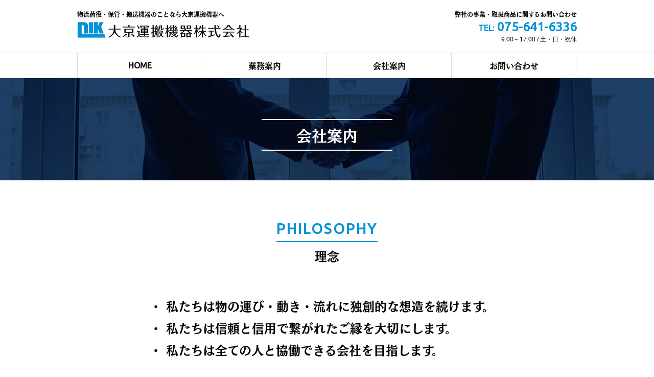

--- FILE ---
content_type: text/html; charset=UTF-8
request_url: http://dik-mhe.com/company/
body_size: 5161
content:
<?xml version="1.0" encoding="UTF-8"?>

<!DOCTYPE html>
<html lang="ja">

<head>
<meta charset="utf-8">
<meta name="viewport" content="width=device-width,initial-scale=1.0">

<meta name="format-detection" content="telephone=no" />
<meta name="SKYPE_TOOLBAR" content="SKYPE_TOOLBAR_PARSER_COMPATIBLE" />


<!--[if lt IE 9]>
<script src="http://html5shiv.googlecode.com/svn/trunk/html5.js"></script>
<![endif]-->
<!-- HTML5用Parts End -->
<title>会社案内 | 大京運搬機器・物流荷役・マテハン・保管・搬送機器の専門商社</title>
<meta name="keywords" content="" >
<meta name="description" content="キャスター、台車、ハンドパレットトラック、コンベアヤなどの物流荷役機器の販売から企画・修理。国内の物流主要メーカーと直取引なので迅速な対応とコストダウンが可能。多岐にわたる物流機器の中から最適な機器をご提案させて頂きます。" >



<!-- CSSをSCRIPTより先に記述 -->
<link href="https://fonts.googleapis.com/css?family=Ubuntu" rel="stylesheet">
<link rel="stylesheet" href="/_common/css/drawer.min.css">
<link rel="stylesheet" href="/_common/css/pogo-slider.min.css">
<link rel="stylesheet" href="/_common/css/swiper.css">
<link rel="stylesheet" href="/_common/css/remodal-default-theme.css">
<link rel="stylesheet" href="/_common/css/remodal.css">
<link rel="stylesheet" href="/_common/css/common.css">

<!-- SCRIPT -->
<!-- SCRIPTは、Above The Foldで使わないものは</body>直前に記述 Facebook SNS系など -->

<!-- Jquery2.1.4 CDN START 最新版 -->
<!--[if lt IE 9]>
<script src="//ajax.googleapis.com/ajax/libs/jquery/1.11.3/jquery.min.js"></script>
<script>window.jQuery || document.write('<script src="/_common/js/jquery-1.11.3.min.js.gz"><\/script>')</script>
<![endif]-->
<!--[if gte IE 9]><!-->
<script src="//ajax.googleapis.com/ajax/libs/jquery/2.1.4/jquery.min.js"></script>
<script>window.jQuery || document.write('<script src="/_common/js/jquery-2.1.4.min.js.gz"><\/script>')</script>
<!--<![endif]-->
<!-- Jquery END -->

<!-- JQUERYを利用するSCRIPTやJSファイルは、Juery.js読み込み後に記述 -->
<script src="/_common/js/common.js"></script>
<script type="text/javascript" src="/_common/js/iscroll.min.js"></script>
<script type="text/javascript" src="/_common/js/drawer.min.js"></script>
<script src="/_common/js/remodal.js"></script>
<script src="/_common/js/swiper.min.js"></script>
<script>
$(document).ready(function() {
  $('.drawer').drawer();
});
</script>
<!-- FONTPLUS -->
<script type="text/javascript" src="//webfont.fontplus.jp/accessor/script/fontplus.js?Xv39KuoMpP8%3D&aa=1&ab=2" charset="utf-8"></script><script src="/_common/js/jquery.matchHeight.js"></script>

</head>

<body class="common company drawer drawer--right">

<script>
(function(i,s,o,g,r,a,m){i['GoogleAnalyticsObject']=r;i[r]=i[r]||function(){
(i[r].q=i[r].q||[]).push(arguments)},i[r].l=1*new Date();a=s.createElement(o),
m=s.getElementsByTagName(o)[0];a.async=1;a.src=g;m.parentNode.insertBefore(a,m)
})(window,document,'script','https://www.google-analytics.com/analytics.js','ga');

ga('create', 'UA-101166714-1', 'auto');
ga('send', 'pageview');

</script>
<!-- wrapper START -->
<div id="wrapper">

	<!-- container START -->
	<div id="container">

	<!-- header START -->
	<div id="header">

		<!-- PC用ヘッダー -->
<div id="hd_area1" class="inn clearfix pconly">
    <div id="hd01">
        <h1>物流荷役・保管・搬送機器のことなら大京運搬機器へ</h1>
        <a href="/"><img src="/_common/image/header/logo.png"></a>
    </div><!-- id="hd01" -->

    <div id="hd02">
    <p id="hd02_p01" class="font02">弊社の事業・取扱商品に関するお問い合わせ</p>
    <p id="hd02_p02" class="font01"><span>TEL:</span> 075-641-6336</p>
    <p id="hd02_p03">9:00～17:00 / 土・日・祝休</p>
    </div><!-- id="hd02" -->
</div><!-- id="hd_area1" class="inn" -->

<div id="gnav" class="pconly">
    <div class="inn">
        <ul class="clearfix">
            <li><a href="/" class="font01"><b>HOME</b></a></li>
            <li><a href="/about/" class="font02">業務案内</a></li>
            <li><a href="/company/" class="font02">会社案内</a></li>
            <li><a href="/contact/" class="font02">お問い合わせ</a></li>
        </ul>
    </div><!-- class="inn" -->
</div><!-- id="gnav" -->


<!-- スマホ用ヘッダー -->
<div id="hd_area1" class="clearfix sponly">
    <div id="hd01">
        <h1>物流荷役・保管・搬送機器のことなら大京運搬機器へ</h1>
        <a href="/"><img src="/_common/image/header/logo.png"></a>
    </div><!-- id="hd01" -->

    <div id="hd02">

    <button type="button" class="drawer-toggle drawer-hamburger">
      <span class="sr-only">toggle navigation</span>
      <span class="drawer-hamburger-icon"></span>
    </button>
    <p>メニュー</p>
    </div><!-- id="hd02" -->
</div><!-- id="hd_area1"-->

<div id="gnav" class="sponly">
    <nav class="drawer-nav" role="navigation">
      <ul class="drawer-menu">
            <li><a href="/" class="font01"><b>HOME</b></a></li>
            <li><a href="/about/" class="font02">業務案内</a></li>
            <li>
                <ul id="gnav2" class="clearfix">
                    <li><a href="/about/" class="font02">取扱商品</a></li>
                    <li><a href="/examples/" class="font02">納入事例<br><span>(カスタマイズ品含む)</span></a></li>
                    <li><a href="/repair/" class="font02">修理</a></li>
                </ul>
            </li>
            <li><a href="/company/" class="font02">会社案内</a></li>
            <li><a href="/contact/" class="font02">お問い合わせ</a></li>
      </ul>
      <div id="gnav3">
      <ul class="clearfix">
          <li><a onclick="ga('send', 'event', 'click', 'tel-tap');" href="tel:075-641-6336"><img src="/_common/image/gNavi/tel.png"></li></a>
          <li><a href="mailto:desk@dik-mhe.com"><img src="/_common/image/gNavi/mail.png"></li></a>
      </ul>
      </div><!-- id="gnav3" -->
    </nav>
</div><!--  id="gnav"
	<!-- header END -->
	</div>


	<!-- main START -->
	<div id="main">


		<div id="kv" >
		<img src="/company/image/kv.jpg">
			<div id="p_kv" class="inn">
				<p class="font02">会社案内</p>
			</div><!-- id="p_kv" -->
		</div><!-- id="kv" -->




		<div id="main01">
		<div class="inn h2area">
		<h2 id="h2main01_1" class="font01">PHILOSOPHY</h2>
		<p class="font02">理念</span></p>
		</div><!-- class="inn" -->
		</div><!-- id="main01" -->


	<div id="main03">
		<div class="inn clearfix">

		<p class="font02">
・ 私たちは物の運び・動き・流れに独創的な想造を続けます。<br>
・ 私たちは信頼と信用で繋がれたご縁を大切にします。<br>
・ 私たちは全ての人と協働できる会社を目指します。
		</p>

		</div><!-- class="inn" -->
	</div><!-- id="main03" -->


	<div id="main04">
		<div class="inn clearfix">

		<dl id="dl_main04_1">
			<dt>誠実</dt><dd>関わる全ての事に対して</dd>
			<dt>感謝</dt><dd>ご支援頂いている皆様に</dd>
			<dt>努力</dt><dd>日々新化・深化できる行動で</dd>
			<dt>奉仕</dt><dd>皆様のお役に立てる様に</dd>
		</dl>

		</div><!-- class="inn" -->
	</div><!-- id="main04" -->


		<div id="main05">
		<div class="inn h2area">
		<h2 id="h2main05_1" class="font01">MESSAGE</h2>
		<p class="font02">ご挨拶</span></p>
		</div><!-- class="inn" -->
		</div><!-- id="main05" -->


	<div id="main06">
		<div class="inn clearfix">
<p>弊社のホームページをご覧いただき、誠にありがとうございます。<br>
このご縁を大切に皆様のお役に立てることができましたら幸いです。<br>
</p>
<p>私ども大京運搬機器は昭和40年京都市伏見区で創業以来、常にお客様の目線からのご提案を心掛け車輪、台車、ハンドパレットトラック、テーブルリフト、コンベヤ等多岐に渡る物流荷役機器の中から単体機器又は組合せにての搬送システムの構築及びメンテナンス等のご提案で皆様にご満足いただけるよう日々努力を重ねております。
</p>
<p>『荷役作業に最適な機器のご提案を良心的な価格で』をスローガンとし、あらゆるお客様からの仕様、納期等のご要望を真摯に受け止め全力で取り組んでおります。
</p>
<p>現在では創業50年を超え優良お取引様、国内主要物流機器メーカー様のご支援を頂き一歩一歩ではありますが、着実に実績を積み重ねさせていただいております。
</p>
<p>今後も日々全力で努力し関わる全ての方お客様、仕入れ先様より信頼され社会貢献のできる企業を目指して参りますのでご愛顧のほどよろしくお願い申し上げます。
</p>
		</div><!-- class="inn" -->
	</div><!-- id="main06" -->



		<div id="main07">
		<div class="inn h2area">
		<h2 id="h2main07_1" class="font01">COMPANY</h2>
		<p class="font02">会社概要</span></p>
		</div><!-- class="inn" -->
		</div><!-- id="main07" -->


	<div id="main08">
		<div class="inn clearfix">
		<dl id="dl_main08_1">
			<dt>商号</dt>
			<dd>大京運搬機器株式会社</dd>

			<dt>所在地</dt>
			<dd>〒612-8401<br>
京都市伏見区深草下川原町130-8</dd>


			<dt>電話番号</dt>
			<dd>075-641-6336</dd>

			<dt>FAX番号</dt>
			<dd>075-643-9492</dd>

			<dt>創業</dt>
			<dd>昭和40年12月17日<br>創業者 大谷貞次が株式会社末廣車輌製作所より独立</dd>

			<dt>資本金</dt>
			<dd>1,000万円</dd>

			<dt>代表者</dt>
			<dd>小林 武司</dd>

			<dt>許認可</dt>
			<dd>
				<ul>
				<li>建設業許可</li>
				<li>京都府知事許可（般-26）第040002号　</li>
				<li>機械器具設置業</li>
				</ul>
			</dd>

			<dt>取引銀行</dt>
			<dd>
				<ul>
				<li>京都銀行　稲荷支店</li>
				<li>京都中央信用金庫　十条支店　</li>
				<li>三菱東京UFJ銀行　伏見支店</li>
				</ul>
			</dd>

			<dt>営業品目</dt>
			<dd>物流荷役機器・保管機器及びシステム 販売・設計・製作・メンテナンス<br>
（株）スギヤス（Bishamon）物流機器メンテナンス指定店・部品センター</dd>

			<dt>所属団体</dt>
			<dd>
			<ul>
			<li>関西物流機器協会</li>
			<li>京都商工会議所　洛南支部</li>
			<li>京都中小企業家同友会 伏見支部	</li>
			</ul>
			</dd>

			<dt>主納入先</dt>
			<dd>オムロン(株)<br>
互応化学工業(株)　<br>
(株)ジェイアール西日本<br>
(株)島津製作所　<br>
積水化学工業(株)　<br>
TMTマシナリー(株)<br>
大日本スクリーン製造(株)　<br>
日本通運(株)　<br>
日本新薬(株)<br>
パナソニック(株)　<br>
(株)堀場製作所　<br>
(株)村田製作所<br>
他 各業種製造会社・運送会社・産業機器商社<br>
<p class="txt_r">(五十音順・敬称略)</p></dd>
		</dl>

		</div><!-- class="inn" -->
	</div><!-- id="main08" -->









	<div id="main00">
		<div class="inn clearfix">
		</div><!-- class="inn" -->
	</div><!-- id="main00" -->



	<!-- main END -->
	</div>



	<!-- footer START -->
	<div id="footer">
		<div id="footer1">
<div class="inn clearfix">
    <div class="ft_link">
    <p class="ttl"><a href="/">HOME</a></p>
    </div>

    <div class="ft_link">
    <p class="ttl"><a href="/about/">業務案内</a></p>
    <ul>
        <li><a href="/about/">取扱商品</a></li>
        <li><a href="/examples/">納入事例<br class="sponly">(カスタマイズ品含む)</a></li>
        <li><a href="/repair/">修理</a></li>
    </ul>
    </div>

    <div class="ft_link">
    <p class="ttl"><a href="/company/">会社案内</a></p>
    </div>

    <div class="ft_link">
    <p class="ttl"><a href="/contact/">お問い合わせ</a></p>
    </div>
</div><!-- class="inn" -->
</div><!-- id="footer1" -->



<div id="footer2">
<div class="inn clearfix">
<ul class="clearfix">
    <li>
        <p>物流荷役・保管・搬送機器</p>
        <p><img src="/_common/image/header/logo.png" width="222" height="auto"></p>
    </li>

    <li>
        <p>〒612-8401<br>京都市伏見区深草下川原町130-8</p>
    </li>

    <li>
    <p>TEL:075-641-6336 / FAX:075-643-9492<br>メール: <a href="mailto:desk@dik-mhe.com"><img src="/_common/image/footer/mail.png"></a></p>
    </li>
</ul>
</div><!-- class="inn" -->
</div><!-- id="footer2" -->


<div id="footer3">
    <p>
        Copyright &copy; 大京運搬機器株式会社　<br class="sponly">All rights reserved.
    </p>
</div><!-- id="footer3" -->	<!-- footer END -->
	</div>

	<!-- container END -->
	</div>
<!-- wrapper END -->
</div>

<script>
$(function(){
　　$('.st').matchHeight();
});
</script>

</body>
</html>

--- FILE ---
content_type: text/css
request_url: http://dik-mhe.com/_common/css/common.css
body_size: 6719
content:
@charset "UTF-8";

/*====== reset.css =====*/
abbr,address,article,aside,audio,b,blockquote,body,canvas,caption,cite,code,dd,del,details,dfn,div,dl,dt,em,fieldset,figcaption,figure,footer,form,h1,h2,h3,h4,h5,h6,header,hgroup,html,i,iframe,img,ins,kbd,label,legend,li,mark,menu,nav,object,ol,p,pre,q,samp,section,small,span,strong,sub,summary,table,tbody,td,tfoot,th,thead,time,tr,ul,var,video{margin:0;padding:0;border:0;outline:0;font-size:100%;vertical-align:baseline;background:0 0}body{font-size:14px;line-height:1.4;}article,aside,canvas,details,figcaption,figure,footer,header,hgroup,menu,nav,section,summary{display:block}ul{list-style:none}blockquote,q{quotes:none}blockquote:after,blockquote:before,q:after,q:before{content:'';content:none}a{margin:0;padding:0;border:0;font-size:100%;vertical-align:baseline;background:0 0}ins{background-color:#ff9;color:#000;text-decoration:none}mark{background-color:#ff9;color:#000;font-style:italic;font-weight:700}del{text-decoration:line-through}abbr[title],dfn[title]{border-bottom:1px dotted #000;cursor:help}table{border-collapse:collapse;border-spacing:0}hr{display:block;height:1px;border:0;border-top:1px solid #ccc;margin:1em 0;padding:0}

/*FONT*/
body{
    font-family:Verdana,'ヒラギノ角ゴ Pro W3','Hiragino Kaku Gothic Pro','メイリオ','ＭＳ Ｐゴシック','MS P Gothic',sans-serif;
    font-size: 12px;
}
.font01{font-family:'Ubuntu';}
.font02{font-family:'modeminbstd-b';}

a{text-decoration: none; color: #000;}

.clearfix:after {
    content: ".";
    display: block;
    clear: both;
    height: 0;
    visibility: hidden;
}

.clearfix {
    min-height: 1px;
}

* html .clearfix {
    height: 1px;
    /*\*//*/
    height: auto;
    overflow: hidden;
    /**/
}

a:hover{
    opacity: 0.5;
}

.txt_c{text-align: center;}
.txt_r{text-align: right;}

/*header*/
#header{
    padding: 20px 0 0;
}

#header h1{
    font-family:'modeminbstd-b';
    font-size: 12px;
    padding-bottom: 6px;
}

#hd02_p02{
    font-size: 24px;
    color: #0092d7;
    font-weight: bold;
}

#hd02_p02 span{
    font-size: 16px;
}

#kv img{
    width: 100%;
    height: auto;
}

.h2area {
    text-align: center;
}

.h2area h2{
    font-size: 28px;
    font-weight: bold;
    color: #0092d7;
    letter-spacing: 3px;
    padding-bottom: 5px;
    border-bottom: 2px solid #0092d7;
    display: inline-block;
}

.h2area h2 + p{
    font-size: 24px;
    padding-top: 10px;
}

.h2area h2 + p span{
    font-size: 16px;
}

img{
    vertical-align: bottom;
}

.bg1{
    background-image:url(../image/bg/bg1.png);
}

/*comic_area*/
a.targ{
    cursor: pointer;
}

.remodal{
    width: 90%;
    max-width: 920px;
}

.comic_area{
    background-color: #efefef;
}
.comic_area h3{
    font-size: 18px;
    margin-bottom: 12px;
}

.ul_comic_area {
    width: 100%;
    margin: 0 auto;
}

ul.ul_comic_area li{
    width: 46%;
    float: left;
    padding: 2%;
    text-align: center;
    margin: auto;
    list-style-type: decimal;
    list-style-position: inside;
}

ul.ul_comic_area li img{
    width: 95%;
    height: auto;
    border: 2px solid #000;
}

/*home product_box*/
.box1{
    margin-bottom: 110px;

}

.box1 .box1_img img{
    width: 100%;
    height: auto;
}

.box1_hd{
    display: flex;
    align-items: center;
    border-bottom: 4px solid #0092d7;
    height: 56px;
    background-color: #bfe4f5;
}

.box1_hd_l{
    width: 80px;
    text-align: center;
    background-color: #0092d7;
    color: #fff;
    padding: 8px 0;
    font-size: 11px;
    font-weight: bold;
    line-height: 1.2;
    letter-spacing: 1px;
}

.box1_hd_l p span{
    font-size: 24px;
}

.box1_hd_r{
    font-size: 20px;
    height: 57px;
    line-height: 56px;
}

.box1_hd_r p{
    margin-left: 20px;
}

.box1_cat{
    background-color: #fff;
    padding: 30px 0 30px 30px;
}

.box1_cat_l {
    width: 90px;
    padding-right: 10px;
    height: 64px;
    float: left;
    border-right: 1px solid #d7dce0;
}

.box1_cat_r {
    padding-left: 100px;

}

.box1_cat_r ul{
    width: 40%;
    padding-left: 25px;
}

.box1_cat_r ul li{
    line-height: 1.5;
    color: #212121;
    list-style-type: disc;
    margin-bottom: 10px;
}

.box1_cat_l p{
    color: #0092d7;
    font-size: 13px;
    font-weight: bold;

}

.box1_dtl{
    background-color: #738599;
    text-align: center;
    height: 56px;
}

.ul_box1_dtl li{
    background-image: url(../image/icon/lm1.png);
    background-repeat: no-repeat;
    background-position: 170px center;
}

.ul_box1_dtl a{
    display: block;
    line-height: 56px;
}

.box1_dtl a{
    color: #fff;
    font-size: 16px;
    font-weight: bold;


}

.box1_dtl img{
    vertical-align: middle;
    padding-bottom: 3px;
    padding-right: 10px;
}

.box1_dtl p{
    line-height: 56px;
}

#box1_ul_1 {
    margin-top: 50px;
}

#box1_ul_1 li {
    height: 60px;
    border: solid 3px #0092d7;
    background-color: #fff;
    margin-bottom: 18px;
    line-height: 60px;
    background-image: url(../image/icon/lm2.png);
    background-repeat: no-repeat;
    background-position: 28px center;
}

#box1_ul_1 li a{
    line-height: 60px;
    font-size: 16px;
    font-weight: bold;
    padding-left: 50px;
    display: block;

}

#info_area h2{
    font-size: 28px;
    font-weight: bold;
    color: #0092d7;
    letter-spacing: 3px;

}

#info_area h2 span{
    color: #212121;
    font-size: 16px;
}

#info_area .info_hd_l{
    width: 45%;
    float: left;
}

#info_area .info_hd_r{
    width: 45%;
    float: right;
    text-align: right;
}

.info_hd_r a{
    font-size: 13px;
    font-weight: bold;
    line-height: 1rem;
    display: inline-block;
    background-image: url(../image/icon/lm2.png);
    background-repeat: no-repeat;
    background-position: left center;
    padding-left: 20px;
    margin-top: 15px;
}

.info_hd{
    border-bottom: 1px solid #d7dce0;
    padding-bottom: 15px;
}

.info_list_area .info_list{
    padding: 16px 0;
    border-bottom: 1px solid #d7dce0;
}

.info_list_area .eye_img{
    width: 160px;
    height: 100px;
    float: left;
    overflow: hidden;
}

.info_list_area .text_area{
    width: 290px;
    float: right;
    font-size: 13px;
}

.info_list_area .text_area p{
    line-height: 1.5;
}

.info_list_area .text_area p.ttl{
    font-weight: bold;
    margin-bottom: 8px
}

.info_list_area .text_area a{
    text-decoration: underline;
    display: inline-block;
    margin-top: 5px;
}

/*footer*/
#footer{
    clear: both;
}

#footer1{
    background-color: #eff1f3;
    padding: 54px 0;
}

#footer1 p.ttl a{
    font-size: 13px;
    font-weight: bold;
    display: block;
    border-bottom: 2px solid #d7dce0;
    padding-bottom: 12px;
}

#footer1 .ft_link{
    width: 213px;
    margin-right: 30px;
    float: left;
}

#footer1 .ft_link:last-child{
    margin-right: 0;
}

#footer1 .ft_link ul{
    margin: 10px 0 0 5px;
}

#footer1 .ft_link li{
    line-height: 1.8;
    list-style-type: disc;
    list-style-position: inside;

}

#footer2{
    font-size:13px;
    padding: 30px 0;
}
#footer2 p{
    line-height: 1.6;
}

#footer2 p img{
    /* margin-top: 5px; */
}

#footer2 li img{
    vertical-align: baseline;
}

#footer3{
    background-color: #0092d7;
    color: #fff;
    text-align: center;
    padding: 20px 0;
    font-size: 13px;
}


.swiper-pagination {
    opacity: 0.5;
}

.swiper-slide img{
    width: 70vw;
    padding:0 15vw 0 10vw;
}

/* 下層ページ共通*/
.common #kv{
    position: relative;
    overflow: hidden;
    height: 200px;
}


#kv #p_kv{
    text-align: center;


}

#kv #p_kv p{
    font-size: 30px;
    font-weight: bold;
    padding: 8px 0;
    display:block;
    border-top: 2px solid #fff;
    border-bottom: 2px solid #Fff;
    color: #fff;
    position: absolute;
    top: 40%;
    left: 40%;
    right: 40%;
}

.common .h2area{
    padding: 75px 0 60px;
}

.common .gnav2{
    background-color: #bfe4f5;
}

.common .gnav2 li{
    float: left;
    width: 33%;
    text-align: center;
    border-left: 2px solid #fff;
}

.common .gnav2 li:last-child{
    border-right: 2px solid #fff;
}

.common .gnav2 li a{
    display: block;
    font-size: 15px;
    height: 60px;
    line-height: 60px;
}

.common .gnav2 li.line2 a{
    line-height: 20px;
    padding-top: 10px;
    height: 50px;
}

.common .gnav2 li.selected a{
    color: #fff;
}

.gnav2 li.selected a{
    background-color: #0092d7;
}




/* 業務案内-取扱商品 */
div.box1 >div:nth-child(3){
    margin-bottom: 2px;
}

.box1 .maker_hd {
    text-align: center;
    padding-right: 30px;
    margin-bottom: 30px;
}

.box1_cat.maker p.ttl{
    text-align: center;
    font-size: 18px;
    display: inline;
    padding-bottom: 5px;
    border-bottom: 3px solid #0092d7;
}

/* 業務案内-修理 */
.repair #main{
    font-size: 16px;
}
.repair #main03_1{
    border: 2px solid #d7dce0;
    padding: 20px;
    width: 620px;
    margin: 0 auto;
    font-size: 16px;
}

.repair #ol_main_03_1 li{
    list-style-position: outside;
    margin-left: 2rem;
    line-height: 1.5;
    font-size: 18px;
    font-weight: bold;
}

.repair #main03_2{
    padding: 20px;
    width: 620px;
    margin: 0 auto;
}

.repair #ul_main05_1{
    width: 600px;
    margin: 0 auto;
}

.repair #ul_main05_1 li{
    border-bottom: 2px solid #bcbcbc;
    padding-bottom: 0.8rem;
    margin: 0 0 30px;
}

.repair #ul_main05_1 p.txt1{
    background-color: #0092d7;
    color: #ffffff;
    display: inline-block;
    padding: 0.4rem;
    font-size: 18px;
    letter-spacing: 1px;
    margin-bottom: 10px;
}


.repair #ul_main05_1 p.txt2{
    letter-spacing: 0px;
}

.repair #ul_main07_1 p{
    color: #0092d7;
    font-weight: bold;
}

/*会社案内*/
.company #main03{
    font-size: 24px;
    line-height: 1.8;
    padding-bottom: 30px;

}

.company #main03 .inn{
    margin: auto;
    max-width: 695px;
}

.company #main03 p span{
    color: #0092d7;
}

.company #dl_main04_1 {
    font-family:'modeminbstd-b';
    font-size: 20px;

}

.company #dl_main04_1 dt,
.company #dl_main04_1 dd{
    height: 4rem;
    line-height: 4rem;
    margin-bottom: 1rem;
}

.company #dl_main04_1 dt{
    float: left;
    background-color: #0092d7;
    color: #fff;
    display: block;
    text-align: center;
    width: 8rem;
}

.company #dl_main04_1 dd{
    padding-left: 11rem;
    background-color: #eff1f3;
}

.company #main06{
    font-size: 16px;
}




.company #main06 p{
    margin-bottom: 1.5rem;
    line-height: 1.8;
}

.company #main08{
    font-size: 16px;
}

.company #dl_main08_1 dt{
    color:  #0092d7;
    font-weight: bold;
}

.company #dl_main08_1 dd {
    line-height: 1.8;
}

.company #dl_main08_1 dd li{
    list-style-type: disc;
    margin-left: 1rem;
}


/*お問い合わせ*/
.contact .h2area{
    padding: 75px 0 0px;
}

.contact #main01 p{
    font-size: 16px;
}

.contact #main .h2area h2 + p{
    font-size: 2.5rem;
    padding-top: 10px;
    font-weight:600;
}

.contact .h2area h2 + p span{
    font-size: 2rem;
}

form#mailformpro dl dd,
form#mailformpro dl dt{
    border: none;
    font-size: 18px;
}

form#mailformpro dl dt {
    margin: 18px 0 0;
    font-weight: bold;
}

form#mailformpro dl dd {

}

#privacy{
    margin: 0 auto;
    border: 1px solid #ccc;
    padding: 20px;
    margin-top: 50px;
    font-size: 16px;
    line-height: 1.8;
}

.contact #main04{padding-bottom: 90px;}


/*===============================================
●画面の横幅が641px以上
===============================================*/
@media screen and (min-width: 641px){
.sponly{
    display: none;
    height: 0;
}
.inn{
    width: 978px;
    margin: 0 auto;
}

#container{
    min-width: 1120px;
}

/*header*/
#hd_area1{
    margin-bottom: 18px;
}

#hd01{
    width: 50%;
    float: left;
}
#hd02{
    text-align: right;
    width: 50%;
    float: right;
}

#gnav{
    border-top: 1px solid #d7dce0;
    border-bottom: 1px solid #d7dce0;
}

#gnav .pconly a{
    font-size: 15px;
}

#gnav li{
    float: left;
    border-left: 1px solid #d7dce0;
    text-align: center;
}

#gnav li a{
    display: block;
    width: 243px;
    line-height: 48px;
    font-size: 16px;
}

#gnav li:last-child{
    border-right: 1px solid #d7dce0;
}

/*fotter*/
#footer2 li{
    width: 30%;
    float: left;
}

.common #kv img{
    margin-top: -200px;
}



/*トップページ*/
.home #main01{
    padding: 75px 0 60px;
}

.home #main02{
    padding-bottom: 90px;
}

.home #main02_1,
.home #main02_2{
    width: 489px;
    overflow: hidden;
    float: left;
}

.home #main02_2{
    margin-top: 40px;
}

.home #main03{
    padding: 90px 0 0;
}

.home #main03_1{
    padding-bottom: 55px;
}

.box1{
    width: 474px;
    height: 641px;
}

.box1_cat_r ul{
    float: left;
}

.box1_area .box1{
    margin-bottom: 0;
}

.box1_area .box1:nth-child(odd){
    float: left;
    /* padding-bottom: 65px; */
}

.box1_area .box1:nth-child(even){
    float: right;

}

.box1_area .box1:nth-child(2){
    margin-top: 70px;
}

.box1_area .box1:last-child{
    height: 506px;
}
#box1_ul_1 li{
    width: 468px;
}
.home #main04{
    padding: 90px 0;
}

#info_area_l{
    width: calc(50% - 16px);
    float: left;

}


#info_area_r{
    width: calc(50% - 16px);
    float: right;
    font-size: 13px;
}

.info_list_area{
    height: 400px;
    overflow-y: auto;
}

#info_area_r .mov{
    margin-bottom: 20px;
}

/* 業務案内-取扱商品 */
.product .box1{
    height: auto;
    min-height: 910px;
    margin-bottom: 60px;
    background-color: #fff;
}

.product .box1.last{
    background-color: transparent;

}

/* 業務案内-納入事例 */
.examples #main02_2{
    padding-bottom: 50px;
}
.examples #main02_2 .ex{
    float: left;
    margin: 0 15px;
    margin-bottom: 50px;
    width: 294px;
}

.examples #main02_2 p.txt1{
    font-size: 20px;
    color: #40aee1;
    font-weight: bold;
}

.examples #main02_2 p.txt2{
    font-size: 18px;;
}

/* 業務案内-修理 */
.repair #img_main05_1{
    width: 58%;
    float: left;
}

.repair #ul_main05_1{
    width: 40%;
    float: right;
}


.repair #ul_main07_1 img{
    width: 100%;
    margin-bottom: 1rem;
}

.repair #ul_main07_1 li{
    width: 46%;
    margin: 0 2% 50px;
    float: left;
}

/*会社案内*/
.company #main06 .inn{
    width: 640px;
}

.company #dl_main04_1 {
    width: 60%;
    margin: 0 auto;
}

.company #dl_main08_1{
    width: 60%;
    margin: 0 auto;
}

.company #dl_main08_1 dt,
.company #dl_main08_1 dd{
    padding: 20px 0;
}

.company #dl_main08_1 dt{
    float: left;

}

.company #dl_main08_1 dd{
    margin-bottom: 30px;
    border-top: 1px solid #ccc;
    padding-left: 12rem;
}

/*お問い合わせ*/
#mailform{
    width: 640px;
    margin: 0 auto;
}

#mailform #image-btn {
    border: 0px;
    width: 300px;
    height: 88px;
    margin-left: auto;
    margin-right: auto;
    background: url(../../contact/image/submit.png) left top no-repeat;
    cursor: pointer;
}


#privacy{
    width: 400px;
}

#mfp_overlay_inner h4{
    font-size: 18px;
    margin-bottom: 8px;
}

/*thanks*/

.thanks #main02{
    font-size: 16px;
    padding-bottom: 90px;
}

.thanks #main02 p{
    line-height: 2;
}

.thanks #main02 .inn{
    width: 50%;
}

.thanks #main02 p.font01{
    font-size: 20px;
}

}/*641*/


/*===============================================
●画面の横幅が640pxまで
===============================================*/
@media screen and (max-width:640px){
img{
max-width: 100%;
height: auto;
width /***/:auto;
}
#container{
max-width:100vw;
}

.pconly{
    display: none;
    height: 0;
}
.inn{
    width: 90vw;
    margin: 0 auto;
}

/*ヘッダー*/
#header{
    padding: 0;
}

#header h1{
    font-size: 2.91vw;/*約12px*/
}
#hd01{
    width: 75vw;
    float: left;
    padding: 2vw 0 0 2vw;
}
#hd01 img{
    width: 65vw;
}
#hd02{
    width: 18.8vw;
    height: 18.8vw;
    float: right;
    background-color: #0092d7;
    text-align: center;
    color: #fff;
    font-size: 3vw;
}


/*ドロワーメニュー*/
.drawer--right .drawer-nav{
    right: -100vw;
}

.drawer-nav{
    z-index: 100;
    background-color: #0092d7;
    margin-top: 18.5vw;
    width: 100vw;
    height: auto;
    z-index:100;
}

.drawer-nav li{
    line-height: 18vw;
    border-bottom: 1px solid #fff;
    margin: 0 3vw;
    background-image: url(../image/icon/arrow1.png);
    background-repeat: no-repeat;
    background-position: right center;
    background-size:8vw;
}

.drawer-nav li:last-child{
    border-bottom: none;
}

.drawer-nav a{
    color: #fff;
    font-size: 5vw;
    padding-left: 5vw;
    display: block;
}

.drawer-nav ul#gnav2 {
    margin: 0 5vw 3vw;
}

.drawer-nav #gnav2 li,
.drawer-nav li:nth-child(3){
    line-height: 1rem;
    border-bottom: none;
    margin: 0;
    background-image: none;
}

.drawer-nav li:nth-child(2){
    border-bottom: none;
}

.drawer-nav li:nth-child(4){
    border-top: 1px solid #fff;
}


.drawer-nav #gnav2 li:nth-child(odd){
    margin-right: 2%;
    margin-bottom: 2%;
}

.drawer-nav #gnav2 li{
    width: 49%;
    float: left;
    background-color: #40aee1;
}

.drawer-nav #gnav2 li a{
    font-size: 4.5vw;
    font-weight: normal;
    display: block;
    background-image: url(../image/icon/lm1.png);
    background-repeat: no-repeat;
    background-position: 2vw 4.5vw;
    height: 12vw;
    padding: 3vw 0 0 6vw;
    line-height: 4.8vw;
}

.drawer-nav #gnav2 li a span{
    font-size: 3vw;
}

.drawer-nav #gnav3{
    background-color: #fff;
    padding: 2vw 3vw;
}

.drawer-nav #gnav3 li{
    margin: 0;
}

.drawer-nav #gnav3 li a{
    padding: 0;

}

.drawer-nav #gnav3 li:nth-child(1){
    width: 68vw;
    float: left;
}

.drawer-nav #gnav3 li:nth-child(2){
    width: 18vw;
    float: right;
}
.drawer-overlay{
    margin-top: 18.5vw;
    background-color: rgba(0,0,0,.5);
}



/*フッター*/
#footer1{
    padding: 10vw 0 5vw;
    font-size: 3vw;
}

#footer1 .ft_link{
    width: 40vw;
    margin-right: 5vw;
    float: left;
    margin-bottom: 8vw
}

#footer1 .ft_link li{
    line-height: 2.5;
    list-style-type: disc;
    list-style-position: outside;
    margin-left: 5vw;

}

#footer1 p.ttl a{
    font-size: 4vw;
    font-weight: bold;
    display: block;
    border-bottom: 3px solid #d7dce0;
    padding-bottom: 3vw;
}

#footer2 li{
    margin-bottom: 3vw;
}
#footer2 li:last-child{
    margin-bottom: 0;
}
/*home product_box*/
#box1_ul_1 li li{
    width: 100%;
}

/*トップページ*/
#kv .pogoSlider-dir-btn{
    z-index: 10;
}
.home #main01{

}

.h2area{
        padding: 16vw 0 8vw;
}

.h2area h2{
    font-size: 7vw;
    font-weight: bold;
    color: #0092d7;
    letter-spacing: 3px;
    padding-bottom: 5px;
    border-bottom: 4px solid #0092d7;
    display: inline-block;
}

.h2area h2 + p{
    font-size: 4.5vw;
    padding-top: 3vw;
}

.h2area h2 + p span{
    font-size: 3.5vw;
}


.home #main02 h3{
    margin-bottom: 5vw;
}

div.c_slide{
    margin-bottom: 8vw;
}

.box1_cat_r ul{
    width: 80%;
    padding-left: 25px;
}

.ul_box1_dtl li{
    background-position: 25vw center;
}

.box1{
    margin-bottom: 20vw;
}

.home #main04{
    padding: 5vw 0;
}

#box1_ul_1 li a{
    line-height: 60px;
    font-size: 16px;
    font-weight: bold;
    padding-left: 50px;
    display: block;
    /* text-align: center; */
}


.info_list_area .eye_img{
    width: 30vw;
    height: 20vw;
}

.info_list_area .eye_img img{
    width: 100%;
    height: auto;
}
.info_list_area .text_area{
    width: 55vw;
    font-size: 3vw;
}

#info_area .info_hd{
    margin-top: 10vw;
    margin-bottom: 5vw;
}
#info_area .info_hd_l{
    width: 60%;
}
#info_area .info_hd_r{
    width: 40%;
}

#info_area .mov{
    margin-bottom: 5vw;

}


#info_area h2{
    font-size: 7vw;
    font-weight: bold;
    color: #0092d7;
    letter-spacing: 0.8vw;

}

#info_area h2 span{
    color: #212121;
    font-size: 4vw;
}

.info_hd_r a{
    font-size: 4vw;
    font-weight: bold;
    line-height: 1rem;
    display: inline-block;
    background-image: url(../image/icon/lm2.png);
    background-repeat: no-repeat;
    background-position: left center;
    padding-left: 4vw;
    margin-top: 4vw;
}

/*下層ページ*/

#kv #p_kv p{
    top: 20vw;
    left: 30vw;
    right: 30vw;
    font-size: 5vw;
}

/*事業内容*/
.common #kv{
    height: auto;
}

.common .gnav2 .inn{
    width: 100vw;
}

.common .gnav2 li{
    width: calc(33% - 2px);
}

.common .gnav2 li a{
    font-size: 3vw;
    height: 16vw;
    line-height: 16vw;
}

.common .gnav2 li.line2 a{
    line-height: 5vw;
    padding-top: 3vw;
    height: 13vw;
}

.product .box1.last{
    height: 0;
    margin-bottom: 0;

}

/* 業務案内-納入事例 */
.examples #main02_2{
    padding-bottom: 50px;
}
.examples #main02_2 .inn{
    width: 100vw;
}
.examples #main02_2 .ex{
    width: 45vw;
    float: left;
    margin: 0 2vw;
    padding-bottom: 5vw;
}

.examples #main02_2 p.txt1{
    font-size: 4vw;
    color: #40aee1;
    font-weight: bold;
    margin-top: 1vw;
}

.examples #main02_2 p.txt2{
    font-size: 3.5vw;
}



/* 業務案内-修理 */
.repair #main{
    font-size: 4vw;
}
.repair #main03_1{
    border: 2px solid #d7dce0;
    padding: 2vw;
    width: initial;
    margin: 0 auto;
}

.repair #ol_main_03_1 li{
    list-style-position: outside;
    margin-left: 2rem;
    line-height: 1.5;
    font-size: 4vw;
    font-weight: bold;
}

.repair #main03_2{
    padding: 4vw;
    width: initial;
    margin: 0 auto;
}

.repair #ul_main05_1{
    width: initial;
    margin: 0 auto;
}

.repair  #img_main05_1{
    margin-bottom: 5vw;
}

.repair #ul_main05_1 li{
    border-bottom: 2px solid #bcbcbc;
    padding-bottom: 0.8rem;
    margin: 0 0 8vw;
}

.repair #ul_main05_1 p.txt1{
    background-color: #0092d7;
    color: #ffffff;
    display: inline-block;
    padding: 0.4rem;
    font-size: 4vw;
    letter-spacing: 1px;
    margin-bottom: 10px;
}


.repair #ul_main05_1 p.txt2{
    letter-spacing: 0px;
}

.repair #main07{
    padding-bottom: 10vw;
}

.repair #ul_main07_1 p{
    color: #0092d7;
    font-weight: bold;
    margin-bottom: 1vw;
}

.repair #ul_main07_1 li{
    margin-bottom: 5vw;
}

/*会社案内*/
.company #main03{
    font-size: 5.8vw;
}
.company #dl_main04_1 {
    font-size: 4vw;
}
.company #dl_main04_1 dt,
.company #dl_main04_1 dd {
    height: 14vw;
    line-height: 14vw;
}

.company #dl_main04_1 dt{
    width: 18vw;
}
.company #dl_main04_1 dd {
    padding-left: 25vw;
}
.company #main06{
    font-size: 4vw;
}

.company #dl_main08_1 {
    padding-bottom: 10vw;
}

.company #dl_main08_1 dt{
    border-top : 1px solid #ccc;
    padding-top: 5vw;
    margin-bottom: 3vw
    }
.company #dl_main08_1 dd{
    padding-bottom: 5vw;
}



/*お問い合わせ*/
.contact #main{
    font-size: 3vw;
}

.contact .h2area{
    padding: 15vw 0 0;
}

.contact #main01 p{
    font-size: 4.5vw;
}

.contact #main .h2area h2 + p{
    font-size: 9vw;
    padding-top: 10px;
}

.contact .h2area h2 + p span{
    font-size: 4.5vw;
}

form#mailformpro dl dd,
form#mailformpro dl dt{
    border: none;
    font-size: 5vw;
}

form#mailformpro dl dt {
    margin: 4vw 0 0;
    font-weight: bold;
/*  float: left; */
}

.must,
.optionally{
    float: left;
}

form#mailformpro dl dd {

}

#mailform #image-btn {
    border: 0px;
    width: 90vw;
    height: 20vw;
    margin-left: auto;
    margin-right: auto;
    background: url(../../contact/image/submit.png) center center no-repeat;
    background-size: cover;
    cursor: pointer;
}

div#mfp_overlay_inner{
    max-width: 80vw;
}

#mfp_overlay_inner h4{
    font-size: 5vw;
    margin-bottom: 8px;
}


#privacy{
    margin: 0 auto;
    border: 1px solid #ccc;
    padding: 20px;
    margin-top: 50px;
    font-size: 4vw;
    line-height: 1.8;
}

.contact #main04{padding-bottom: 90px;}

div.mfp_buttons button#mfp_button_send{
    font-size: 7vw;
}

.mfp_element_text,
.mfp_element_number,
.mfp_element_select-one,
.mfp_element_email,
.mfp_element_tel,
.mfp_element_textarea,
.mfp_element_date {
    padding: 3vw;
    font-size: 5vw;
}

table#mfp_confirm_table tr th,table#mfp_confirm_table tr td {
    font-size: 3.5vw;
    padding: 2vw;
}


/*thanks*/
.thanks .h2area {
    padding: 10vw 0
}
.thanks .h2area h2{
    font-size: 6vw;

}

.thanks #main02{
    font-size: 3.5vw;
    padding-bottom: 10vw;
}

.thanks #main02 p{
    line-height: 2;
}

.thanks #main02 .inn{

}

.thanks #main02 p.font01{
    font-size: 6vw;
}




}/*～640*/

--- FILE ---
content_type: application/javascript
request_url: http://dik-mhe.com/_common/js/common.js
body_size: 3299
content:
jQuery(document).ready(function($) {
//ロールオーバー画像チェンジ
function smartRollover() {
	if(document.getElementsByTagName) {
		var images = document.getElementsByTagName("img");

		for(var i=0; i < images.length; i++) {
			if(images[i].getAttribute("src").match("_off."))
			{
				images[i].onmouseover = function() {
					this.setAttribute("src", this.getAttribute("src").replace("_off.", "_on."));
				}
				images[i].onmouseout = function() {
					this.setAttribute("src", this.getAttribute("src").replace("_on.", "_off."));
				}
			}
		}
	}
}

if(window.addEventListener) {
	window.addEventListener("load", smartRollover, false);
}
else if(window.attachEvent) {
	window.attachEvent("onload", smartRollover);
}



//pagetopへスムーズスクロール
	jQuery.easing.quart = function (x, t, b, c, d) {
		return -c * ((t=t/d-1)*t*t*t - 1) + b;
	};  
	
	$(function () {
		$('.pageTop, .link_top a').click(function () {
			$('html,body').animate({ scrollTop: 0 }, 1000, 'quart');
			return false;
		});
	});

//ファンクションの起動
	js_window_open();

});

//スムーズスクロール
/* Smooth scrolling
   Changes links that link to other parts of this page to scroll
   smoothly to those links rather than jump to them directly, which
   can be a little disorienting.
   
   sil, http://www.kryogenix.org/
   
   v1.0 2003-11-11
   v1.1 2005-06-16 wrap it up in an object
*/

var ss = {
  fixAllLinks: function() {
    // Get a list of all links in the page
    var allLinks = document.getElementsByTagName('a');
    // Walk through the list
    for (var i=0;i<allLinks.length;i++) {
      var lnk = allLinks[i];
      if ((lnk.href && lnk.href.indexOf('#') != -1) && 
          ( (lnk.pathname == location.pathname) ||
	    ('/'+lnk.pathname == location.pathname) ) && 
          (lnk.search == location.search)) {
        // If the link is internal to the page (begins in #)
        // then attach the smoothScroll function as an onclick
        // event handler
        ss.addEvent(lnk,'click',ss.smoothScroll);
      }
    }
  },

  smoothScroll: function(e) {
    // This is an event handler; get the clicked on element,
    // in a cross-browser fashion
    if (window.event) {
      target = window.event.srcElement;
    } else if (e) {
      target = e.target;
    } else return;

    // Make sure that the target is an element, not a text node
    // within an element
    if (target.nodeName.toLowerCase() != 'a') {
      target = target.parentNode;
    }
  
    // Paranoia; check this is an A tag
    if (target.nodeName.toLowerCase() != 'a') return;
  
    // Find the <a name> tag corresponding to this href
    // First strip off the hash (first character)
    anchor = target.hash.substr(1);
    // Now loop all A tags until we find one with that name
    var allLinks = document.getElementsByTagName('a');
    var destinationLink = null;
    for (var i=0;i<allLinks.length;i++) {
      var lnk = allLinks[i];
      if (lnk.name && (lnk.name == anchor)) {
        destinationLink = lnk;
        break;
      }
    }
    if (!destinationLink) destinationLink = document.getElementById(anchor);

    // If we didn't find a destination, give up and let the browser do
    // its thing
    if (!destinationLink) return true;
  
    // Find the destination's position
    var destx = destinationLink.offsetLeft; 
    var desty = destinationLink.offsetTop;
    var thisNode = destinationLink;
    while (thisNode.offsetParent && 
          (thisNode.offsetParent != document.body)) {
      thisNode = thisNode.offsetParent;
      destx += thisNode.offsetLeft;
      desty += thisNode.offsetTop;
    }
  
    // Stop any current scrolling
    clearInterval(ss.INTERVAL);
  
    cypos = ss.getCurrentYPos();
  
    ss_stepsize = parseInt((desty-cypos)/ss.STEPS);
    ss.INTERVAL =
setInterval('ss.scrollWindow('+ss_stepsize+','+desty+',"'+anchor+'")',10);
  
    // And stop the actual click happening
    if (window.event) {
      window.event.cancelBubble = true;
      window.event.returnValue = false;
    }
    if (e && e.preventDefault && e.stopPropagation) {
      e.preventDefault();
      e.stopPropagation();
    }
  },

  scrollWindow: function(scramount,dest,anchor) {
    wascypos = ss.getCurrentYPos();
    isAbove = (wascypos < dest);
    window.scrollTo(0,wascypos + scramount);
    iscypos = ss.getCurrentYPos();
    isAboveNow = (iscypos < dest);
    if ((isAbove != isAboveNow) || (wascypos == iscypos)) {
      // if we've just scrolled past the destination, or
      // we haven't moved from the last scroll (i.e., we're at the
      // bottom of the page) then scroll exactly to the link
      window.scrollTo(0,dest);
      // cancel the repeating timer
      clearInterval(ss.INTERVAL);
      // and jump to the link directly so the URL's right
      location.hash = anchor;
    }
  },

  getCurrentYPos: function() {
    if (document.body && document.body.scrollTop)
      return document.body.scrollTop;
    if (document.documentElement && document.documentElement.scrollTop)
      return document.documentElement.scrollTop;
    if (window.pageYOffset)
      return window.pageYOffset;
    return 0;
  },

  addEvent: function(elm, evType, fn, useCapture) {
    // addEvent and removeEvent
    // cross-browser event handling for IE5+,  NS6 and Mozilla
    // By Scott Andrew
    if (elm.addEventListener){
      elm.addEventListener(evType, fn, useCapture);
      return true;
    } else if (elm.attachEvent){
      var r = elm.attachEvent("on"+evType, fn);
      return r;
    } else {
      alert("Handler could not be removed");
    }
  } 
}

ss.STEPS = 50;

ss.addEvent(window,"load",ss.fixAllLinks);






/*	//	PAGE PRINT
-----------------------------------------------------------------------------------------------------------------*/
function js_page_print(){
	window.print();
	return false
}
/*	//	ウィンドウを閉じる
-----------------------------------------------------------------------------------------------------------------*/
function js_window_close(){
	window.close();
	return false;
}
/*	//	テーブルの奇数行にclass追加
-----------------------------------------------------------------------------------------------------------------*/
$(function(){
	$('tr:odd').addClass('odd');
});
/*	//	ポップアップ - a要素にclass="js_window_open-width-height"でポップアップ
-----------------------------------------------------------------------------------------------------------------*/
function js_window_open(){
	var js_para = null;
	// js_para[0] = width
	// js_para[1] = height
	// js_para[2] = window.name
	$('a[class^="js_window_open"], area[class^="js_window_open"]').each(function(index){
		$(this).click(function(){
			var wo = null;
			// get window width & height
			js_para = $(this).attr('class').match(/[0-9]+/g);
			// get window.name
			window.name ? js_para[2] = window.name+'_' : js_para[2] = ('');
			wo = window.open(this.href, 'popup'+index,'width='+js_para[0]+',height='+js_para[1]+',scrollbars=yes');
			return false;
		});
	});
}
/*	//	js_Navi_setup
-----------------------------------------------------------------------------------------------------------------*/
$(function(){
		$("#gNavi img").fadeTo(1,1);

		$(".opacityOver").fadeTo(1,1);

		$("#gNavi img").hover(
		  function () {
			$(this).stop().fadeTo(200, 0);
		  },
		  function () {
			$(this).stop().fadeTo(400, 1);
		  }
		);

		$(".opacityOver").hover(
		  function () {
			$(this).stop().fadeTo(200, 0.85);
		  },
		  function () {
			$(this).stop().fadeTo(400, 1);
		  }
		);

		$(".opacityOver02").hover(
		  function () {
			$(this).stop().fadeTo(200, 0.5);
		  },
		  function () {
			$(this).stop().fadeTo(400, 1);
		  }
		);

		$("#subAd li a img,"+
		  "ul#topicPath li.home a img,"+
		  "#lNavi li.index a img").hover(
		  function () {
			$(this).stop().fadeTo(200, 0.7);
		  },
		  function () {
			$(this).stop().fadeTo(400, 1);
		  }
		);

		$("#g01 .gNav01 img,"+
		  "#g02 .gNav02 img,"+
		  "#g03 .gNav03 img,"+
		  "#g04 .gNav04 img,"+
		  "#g05 .gNav05 img,"+
		  "#g06 .gNav06 img").unbind('mouseover').unbind('mouseout');

});
/*	//	Firefox用CSSを呼び出し（ルート相対パスなのでサーバー上でのみ）
-----------------------------------------------------------------------------------------------------------------*/
var firefox = (navigator.userAgent.indexOf("Firefox") != -1)? true : false; 
if(firefox) document.write('<link rel="stylesheet" type="text/css" media="print" href="/common/css/fx_print.css" />');





--- FILE ---
content_type: text/plain
request_url: https://www.google-analytics.com/j/collect?v=1&_v=j102&a=107143891&t=pageview&_s=1&dl=http%3A%2F%2Fdik-mhe.com%2Fcompany%2F&ul=en-us%40posix&dt=%E4%BC%9A%E7%A4%BE%E6%A1%88%E5%86%85%20%7C%20%E5%A4%A7%E4%BA%AC%E9%81%8B%E6%90%AC%E6%A9%9F%E5%99%A8%E3%83%BB%E7%89%A9%E6%B5%81%E8%8D%B7%E5%BD%B9%E3%83%BB%E3%83%9E%E3%83%86%E3%83%8F%E3%83%B3%E3%83%BB%E4%BF%9D%E7%AE%A1%E3%83%BB%E6%90%AC%E9%80%81%E6%A9%9F%E5%99%A8%E3%81%AE%E5%B0%82%E9%96%80%E5%95%86%E7%A4%BE&sr=1280x720&vp=1280x720&_u=IEBAAEABAAAAACAAI~&jid=939909673&gjid=909423888&cid=1294276141.1769683339&tid=UA-101166714-1&_gid=585403736.1769683339&_r=1&_slc=1&z=1444148108
body_size: -449
content:
2,cG-FGCSQCHCS5